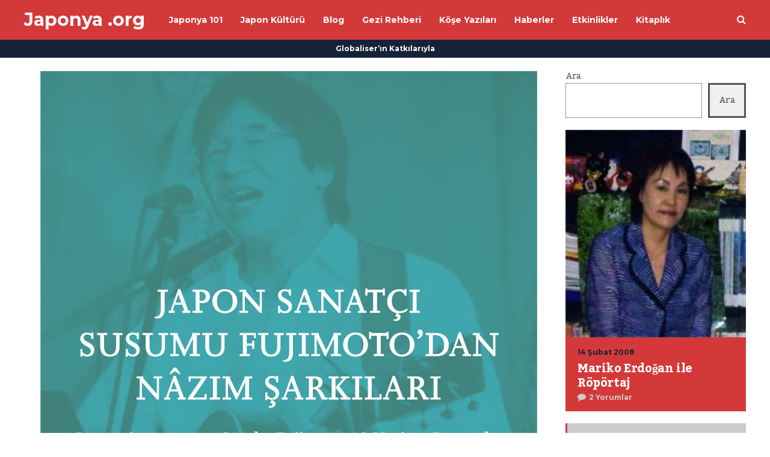

--- FILE ---
content_type: text/html; charset=utf-8
request_url: https://www.japonya.org/haberler/japon-sanatci-susumu-fujimotodan-nazim-sarkilari/
body_size: 13636
content:
<!DOCTYPE html>
<html lang="tr">
	<head>
    	<meta name="viewport" content="width=device-width, initial-scale=1, user-scalable=no">
        <meta charset="UTF-8">
                <link rel="pingback" href="https://www.japonya.org/xmlrpc.php" />
		<meta name='robots' content='index, follow, max-image-preview:large, max-snippet:-1, max-video-preview:-1' />
	<style>img:is([sizes="auto" i], [sizes^="auto," i]) { contain-intrinsic-size: 3000px 1500px }</style>
	
	<!-- This site is optimized with the Yoast SEO plugin v26.3 - https://yoast.com/wordpress/plugins/seo/ -->
	<title>Japon Sanatçı Susumu Fujimoto&#039;dan Nazım Şarkıları - Japonya .org</title>
	<link rel="canonical" href="https://www.japonya.org/haberler/japon-sanatci-susumu-fujimotodan-nazim-sarkilari/" />
	<meta property="og:locale" content="tr_TR" />
	<meta property="og:type" content="article" />
	<meta property="og:title" content="Japon Sanatçı Susumu Fujimoto&#039;dan Nazım Şarkıları - Japonya .org" />
	<meta property="og:description" content="Japon gitar sanat&ccedil;&#305;s&#305; Susuko Fujimoto, 12 Haziran Per&#351;embe g&uuml;n&uuml; Naz&#305;m Hikmet Vakf&#305;&#8217;nda bir dinleti sunacakt&#305;r. Sanat&ccedil;&#305;, Naz&#305;m Hikmet&#8217;ten besteledi&#287;i &#8220;K&#305;z &Ccedil;ocu&#287;u&#8221; ve &#8221; Karl&#305; Kay&#305;n Orman&#305;nda&#8221; &#351;iirlerinin yan&#305; s&#305;ra, &#304;stanbul, Mevlana konulu par&ccedil;alar&#305;yla &ouml;teki eserlerini seslendirecek. Dinleti s&#305;ras&#305;nda ayr&#305;ca, Geleneksel Japon Sanatlar&#305;, &Ccedil;ay Seramonisi (Sado) ve Kendini Koruma Sanat&#305; (Bujutsu) &ouml;rnekleri de sunulacak. Tarih ve&hellip;" />
	<meta property="og:url" content="https://www.japonya.org/haberler/japon-sanatci-susumu-fujimotodan-nazim-sarkilari/" />
	<meta property="og:site_name" content="Japonya .org" />
	<meta property="article:published_time" content="2008-06-12T14:14:29+00:00" />
	<meta property="article:modified_time" content="2024-06-22T15:47:18+00:00" />
	<meta property="og:image" content="https://www.japonya.org/wp-content/uploads/2008/06/nazim-hikmet.jpg" />
	<meta property="og:image:width" content="828" />
	<meta property="og:image:height" content="1171" />
	<meta property="og:image:type" content="image/jpeg" />
	<meta name="author" content="Leyla Mutlu" />
	<meta name="twitter:card" content="summary_large_image" />
	<meta name="twitter:label1" content="Yazan:" />
	<meta name="twitter:data1" content="Leyla Mutlu" />
	<meta name="twitter:label2" content="Tahmini okuma süresi" />
	<meta name="twitter:data2" content="1 dakika" />
	<script type="application/ld+json" class="yoast-schema-graph">{"@context":"https://schema.org","@graph":[{"@type":"WebPage","@id":"https://www.japonya.org/haberler/japon-sanatci-susumu-fujimotodan-nazim-sarkilari/","url":"https://www.japonya.org/haberler/japon-sanatci-susumu-fujimotodan-nazim-sarkilari/","name":"Japon Sanatçı Susumu Fujimoto'dan Nazım Şarkıları - Japonya .org","isPartOf":{"@id":"https://www.japonya.org/#website"},"primaryImageOfPage":{"@id":"https://www.japonya.org/haberler/japon-sanatci-susumu-fujimotodan-nazim-sarkilari/#primaryimage"},"image":{"@id":"https://www.japonya.org/haberler/japon-sanatci-susumu-fujimotodan-nazim-sarkilari/#primaryimage"},"thumbnailUrl":"https://www.japonya.org/wp-content/uploads/2008/06/nazim-hikmet.jpg","datePublished":"2008-06-12T14:14:29+00:00","dateModified":"2024-06-22T15:47:18+00:00","author":{"@id":"https://www.japonya.org/#/schema/person/5781b53461aa754be1334dae903bb939"},"breadcrumb":{"@id":"https://www.japonya.org/haberler/japon-sanatci-susumu-fujimotodan-nazim-sarkilari/#breadcrumb"},"inLanguage":"tr","potentialAction":[{"@type":"ReadAction","target":["https://www.japonya.org/haberler/japon-sanatci-susumu-fujimotodan-nazim-sarkilari/"]}]},{"@type":"ImageObject","inLanguage":"tr","@id":"https://www.japonya.org/haberler/japon-sanatci-susumu-fujimotodan-nazim-sarkilari/#primaryimage","url":"https://www.japonya.org/wp-content/uploads/2008/06/nazim-hikmet.jpg","contentUrl":"https://www.japonya.org/wp-content/uploads/2008/06/nazim-hikmet.jpg","width":828,"height":1171},{"@type":"BreadcrumbList","@id":"https://www.japonya.org/haberler/japon-sanatci-susumu-fujimotodan-nazim-sarkilari/#breadcrumb","itemListElement":[{"@type":"ListItem","position":1,"name":"Home","item":"https://www.japonya.org/"},{"@type":"ListItem","position":2,"name":"Japon Sanatçı Susumu Fujimoto&#8217;dan Nazım Şarkıları"}]},{"@type":"WebSite","@id":"https://www.japonya.org/#website","url":"https://www.japonya.org/","name":"Japonya .org","description":"","potentialAction":[{"@type":"SearchAction","target":{"@type":"EntryPoint","urlTemplate":"https://www.japonya.org/?s={search_term_string}"},"query-input":{"@type":"PropertyValueSpecification","valueRequired":true,"valueName":"search_term_string"}}],"inLanguage":"tr"},{"@type":"Person","@id":"https://www.japonya.org/#/schema/person/5781b53461aa754be1334dae903bb939","name":"Leyla Mutlu","image":{"@type":"ImageObject","inLanguage":"tr","@id":"https://www.japonya.org/#/schema/person/image/","url":"https://secure.gravatar.com/avatar/a3e2a11f0b537cd44900ed81d913df28ba4c12f57db562a136ba9dff82aa93be?s=96&d=mm&r=g","contentUrl":"https://secure.gravatar.com/avatar/a3e2a11f0b537cd44900ed81d913df28ba4c12f57db562a136ba9dff82aa93be?s=96&d=mm&r=g","caption":"Leyla Mutlu"},"url":"https://www.japonya.org/author/emre/"}]}</script>
	<!-- / Yoast SEO plugin. -->


<link rel='dns-prefetch' href='//fonts.googleapis.com' />
<link rel="alternate" type="application/rss+xml" title="Japonya .org &raquo; akışı" href="https://www.japonya.org/feed/" />
<link rel="alternate" type="application/rss+xml" title="Japonya .org &raquo; yorum akışı" href="https://www.japonya.org/comments/feed/" />
<link rel="alternate" type="application/rss+xml" title="Japonya .org &raquo; Japon Sanatçı Susumu Fujimoto&#8217;dan Nazım Şarkıları yorum akışı" href="https://www.japonya.org/haberler/japon-sanatci-susumu-fujimotodan-nazim-sarkilari/feed/" />
<script type="text/javascript">
/* <![CDATA[ */
window._wpemojiSettings = {"baseUrl":"https:\/\/s.w.org\/images\/core\/emoji\/16.0.1\/72x72\/","ext":".png","svgUrl":"https:\/\/s.w.org\/images\/core\/emoji\/16.0.1\/svg\/","svgExt":".svg","source":{"concatemoji":"https:\/\/www.japonya.org\/wp-includes\/js\/wp-emoji-release.min.js?ver=6.8.3"}};
/*! This file is auto-generated */
!function(s,n){var o,i,e;function c(e){try{var t={supportTests:e,timestamp:(new Date).valueOf()};sessionStorage.setItem(o,JSON.stringify(t))}catch(e){}}function p(e,t,n){e.clearRect(0,0,e.canvas.width,e.canvas.height),e.fillText(t,0,0);var t=new Uint32Array(e.getImageData(0,0,e.canvas.width,e.canvas.height).data),a=(e.clearRect(0,0,e.canvas.width,e.canvas.height),e.fillText(n,0,0),new Uint32Array(e.getImageData(0,0,e.canvas.width,e.canvas.height).data));return t.every(function(e,t){return e===a[t]})}function u(e,t){e.clearRect(0,0,e.canvas.width,e.canvas.height),e.fillText(t,0,0);for(var n=e.getImageData(16,16,1,1),a=0;a<n.data.length;a++)if(0!==n.data[a])return!1;return!0}function f(e,t,n,a){switch(t){case"flag":return n(e,"\ud83c\udff3\ufe0f\u200d\u26a7\ufe0f","\ud83c\udff3\ufe0f\u200b\u26a7\ufe0f")?!1:!n(e,"\ud83c\udde8\ud83c\uddf6","\ud83c\udde8\u200b\ud83c\uddf6")&&!n(e,"\ud83c\udff4\udb40\udc67\udb40\udc62\udb40\udc65\udb40\udc6e\udb40\udc67\udb40\udc7f","\ud83c\udff4\u200b\udb40\udc67\u200b\udb40\udc62\u200b\udb40\udc65\u200b\udb40\udc6e\u200b\udb40\udc67\u200b\udb40\udc7f");case"emoji":return!a(e,"\ud83e\udedf")}return!1}function g(e,t,n,a){var r="undefined"!=typeof WorkerGlobalScope&&self instanceof WorkerGlobalScope?new OffscreenCanvas(300,150):s.createElement("canvas"),o=r.getContext("2d",{willReadFrequently:!0}),i=(o.textBaseline="top",o.font="600 32px Arial",{});return e.forEach(function(e){i[e]=t(o,e,n,a)}),i}function t(e){var t=s.createElement("script");t.src=e,t.defer=!0,s.head.appendChild(t)}"undefined"!=typeof Promise&&(o="wpEmojiSettingsSupports",i=["flag","emoji"],n.supports={everything:!0,everythingExceptFlag:!0},e=new Promise(function(e){s.addEventListener("DOMContentLoaded",e,{once:!0})}),new Promise(function(t){var n=function(){try{var e=JSON.parse(sessionStorage.getItem(o));if("object"==typeof e&&"number"==typeof e.timestamp&&(new Date).valueOf()<e.timestamp+604800&&"object"==typeof e.supportTests)return e.supportTests}catch(e){}return null}();if(!n){if("undefined"!=typeof Worker&&"undefined"!=typeof OffscreenCanvas&&"undefined"!=typeof URL&&URL.createObjectURL&&"undefined"!=typeof Blob)try{var e="postMessage("+g.toString()+"("+[JSON.stringify(i),f.toString(),p.toString(),u.toString()].join(",")+"));",a=new Blob([e],{type:"text/javascript"}),r=new Worker(URL.createObjectURL(a),{name:"wpTestEmojiSupports"});return void(r.onmessage=function(e){c(n=e.data),r.terminate(),t(n)})}catch(e){}c(n=g(i,f,p,u))}t(n)}).then(function(e){for(var t in e)n.supports[t]=e[t],n.supports.everything=n.supports.everything&&n.supports[t],"flag"!==t&&(n.supports.everythingExceptFlag=n.supports.everythingExceptFlag&&n.supports[t]);n.supports.everythingExceptFlag=n.supports.everythingExceptFlag&&!n.supports.flag,n.DOMReady=!1,n.readyCallback=function(){n.DOMReady=!0}}).then(function(){return e}).then(function(){var e;n.supports.everything||(n.readyCallback(),(e=n.source||{}).concatemoji?t(e.concatemoji):e.wpemoji&&e.twemoji&&(t(e.twemoji),t(e.wpemoji)))}))}((window,document),window._wpemojiSettings);
/* ]]> */
</script>
<link rel='stylesheet' id='sbi_styles-css' href='https://www.japonya.org/wp-content/plugins/instagram-feed/css/sbi-styles.min.css?ver=6.9.1' type='text/css' media='all' />
<style id='wp-emoji-styles-inline-css' type='text/css'>

	img.wp-smiley, img.emoji {
		display: inline !important;
		border: none !important;
		box-shadow: none !important;
		height: 1em !important;
		width: 1em !important;
		margin: 0 0.07em !important;
		vertical-align: -0.1em !important;
		background: none !important;
		padding: 0 !important;
	}
</style>
<link rel='stylesheet' id='wp-block-library-css' href='https://www.japonya.org/wp-includes/css/dist/block-library/style.min.css?ver=6.8.3' type='text/css' media='all' />
<style id='classic-theme-styles-inline-css' type='text/css'>
/*! This file is auto-generated */
.wp-block-button__link{color:#fff;background-color:#32373c;border-radius:9999px;box-shadow:none;text-decoration:none;padding:calc(.667em + 2px) calc(1.333em + 2px);font-size:1.125em}.wp-block-file__button{background:#32373c;color:#fff;text-decoration:none}
</style>
<style id='global-styles-inline-css' type='text/css'>
:root{--wp--preset--aspect-ratio--square: 1;--wp--preset--aspect-ratio--4-3: 4/3;--wp--preset--aspect-ratio--3-4: 3/4;--wp--preset--aspect-ratio--3-2: 3/2;--wp--preset--aspect-ratio--2-3: 2/3;--wp--preset--aspect-ratio--16-9: 16/9;--wp--preset--aspect-ratio--9-16: 9/16;--wp--preset--color--black: #000000;--wp--preset--color--cyan-bluish-gray: #abb8c3;--wp--preset--color--white: #ffffff;--wp--preset--color--pale-pink: #f78da7;--wp--preset--color--vivid-red: #cf2e2e;--wp--preset--color--luminous-vivid-orange: #ff6900;--wp--preset--color--luminous-vivid-amber: #fcb900;--wp--preset--color--light-green-cyan: #7bdcb5;--wp--preset--color--vivid-green-cyan: #00d084;--wp--preset--color--pale-cyan-blue: #8ed1fc;--wp--preset--color--vivid-cyan-blue: #0693e3;--wp--preset--color--vivid-purple: #9b51e0;--wp--preset--gradient--vivid-cyan-blue-to-vivid-purple: linear-gradient(135deg,rgba(6,147,227,1) 0%,rgb(155,81,224) 100%);--wp--preset--gradient--light-green-cyan-to-vivid-green-cyan: linear-gradient(135deg,rgb(122,220,180) 0%,rgb(0,208,130) 100%);--wp--preset--gradient--luminous-vivid-amber-to-luminous-vivid-orange: linear-gradient(135deg,rgba(252,185,0,1) 0%,rgba(255,105,0,1) 100%);--wp--preset--gradient--luminous-vivid-orange-to-vivid-red: linear-gradient(135deg,rgba(255,105,0,1) 0%,rgb(207,46,46) 100%);--wp--preset--gradient--very-light-gray-to-cyan-bluish-gray: linear-gradient(135deg,rgb(238,238,238) 0%,rgb(169,184,195) 100%);--wp--preset--gradient--cool-to-warm-spectrum: linear-gradient(135deg,rgb(74,234,220) 0%,rgb(151,120,209) 20%,rgb(207,42,186) 40%,rgb(238,44,130) 60%,rgb(251,105,98) 80%,rgb(254,248,76) 100%);--wp--preset--gradient--blush-light-purple: linear-gradient(135deg,rgb(255,206,236) 0%,rgb(152,150,240) 100%);--wp--preset--gradient--blush-bordeaux: linear-gradient(135deg,rgb(254,205,165) 0%,rgb(254,45,45) 50%,rgb(107,0,62) 100%);--wp--preset--gradient--luminous-dusk: linear-gradient(135deg,rgb(255,203,112) 0%,rgb(199,81,192) 50%,rgb(65,88,208) 100%);--wp--preset--gradient--pale-ocean: linear-gradient(135deg,rgb(255,245,203) 0%,rgb(182,227,212) 50%,rgb(51,167,181) 100%);--wp--preset--gradient--electric-grass: linear-gradient(135deg,rgb(202,248,128) 0%,rgb(113,206,126) 100%);--wp--preset--gradient--midnight: linear-gradient(135deg,rgb(2,3,129) 0%,rgb(40,116,252) 100%);--wp--preset--font-size--small: 13px;--wp--preset--font-size--medium: 20px;--wp--preset--font-size--large: 36px;--wp--preset--font-size--x-large: 42px;--wp--preset--spacing--20: 0.44rem;--wp--preset--spacing--30: 0.67rem;--wp--preset--spacing--40: 1rem;--wp--preset--spacing--50: 1.5rem;--wp--preset--spacing--60: 2.25rem;--wp--preset--spacing--70: 3.38rem;--wp--preset--spacing--80: 5.06rem;--wp--preset--shadow--natural: 6px 6px 9px rgba(0, 0, 0, 0.2);--wp--preset--shadow--deep: 12px 12px 50px rgba(0, 0, 0, 0.4);--wp--preset--shadow--sharp: 6px 6px 0px rgba(0, 0, 0, 0.2);--wp--preset--shadow--outlined: 6px 6px 0px -3px rgba(255, 255, 255, 1), 6px 6px rgba(0, 0, 0, 1);--wp--preset--shadow--crisp: 6px 6px 0px rgba(0, 0, 0, 1);}:where(.is-layout-flex){gap: 0.5em;}:where(.is-layout-grid){gap: 0.5em;}body .is-layout-flex{display: flex;}.is-layout-flex{flex-wrap: wrap;align-items: center;}.is-layout-flex > :is(*, div){margin: 0;}body .is-layout-grid{display: grid;}.is-layout-grid > :is(*, div){margin: 0;}:where(.wp-block-columns.is-layout-flex){gap: 2em;}:where(.wp-block-columns.is-layout-grid){gap: 2em;}:where(.wp-block-post-template.is-layout-flex){gap: 1.25em;}:where(.wp-block-post-template.is-layout-grid){gap: 1.25em;}.has-black-color{color: var(--wp--preset--color--black) !important;}.has-cyan-bluish-gray-color{color: var(--wp--preset--color--cyan-bluish-gray) !important;}.has-white-color{color: var(--wp--preset--color--white) !important;}.has-pale-pink-color{color: var(--wp--preset--color--pale-pink) !important;}.has-vivid-red-color{color: var(--wp--preset--color--vivid-red) !important;}.has-luminous-vivid-orange-color{color: var(--wp--preset--color--luminous-vivid-orange) !important;}.has-luminous-vivid-amber-color{color: var(--wp--preset--color--luminous-vivid-amber) !important;}.has-light-green-cyan-color{color: var(--wp--preset--color--light-green-cyan) !important;}.has-vivid-green-cyan-color{color: var(--wp--preset--color--vivid-green-cyan) !important;}.has-pale-cyan-blue-color{color: var(--wp--preset--color--pale-cyan-blue) !important;}.has-vivid-cyan-blue-color{color: var(--wp--preset--color--vivid-cyan-blue) !important;}.has-vivid-purple-color{color: var(--wp--preset--color--vivid-purple) !important;}.has-black-background-color{background-color: var(--wp--preset--color--black) !important;}.has-cyan-bluish-gray-background-color{background-color: var(--wp--preset--color--cyan-bluish-gray) !important;}.has-white-background-color{background-color: var(--wp--preset--color--white) !important;}.has-pale-pink-background-color{background-color: var(--wp--preset--color--pale-pink) !important;}.has-vivid-red-background-color{background-color: var(--wp--preset--color--vivid-red) !important;}.has-luminous-vivid-orange-background-color{background-color: var(--wp--preset--color--luminous-vivid-orange) !important;}.has-luminous-vivid-amber-background-color{background-color: var(--wp--preset--color--luminous-vivid-amber) !important;}.has-light-green-cyan-background-color{background-color: var(--wp--preset--color--light-green-cyan) !important;}.has-vivid-green-cyan-background-color{background-color: var(--wp--preset--color--vivid-green-cyan) !important;}.has-pale-cyan-blue-background-color{background-color: var(--wp--preset--color--pale-cyan-blue) !important;}.has-vivid-cyan-blue-background-color{background-color: var(--wp--preset--color--vivid-cyan-blue) !important;}.has-vivid-purple-background-color{background-color: var(--wp--preset--color--vivid-purple) !important;}.has-black-border-color{border-color: var(--wp--preset--color--black) !important;}.has-cyan-bluish-gray-border-color{border-color: var(--wp--preset--color--cyan-bluish-gray) !important;}.has-white-border-color{border-color: var(--wp--preset--color--white) !important;}.has-pale-pink-border-color{border-color: var(--wp--preset--color--pale-pink) !important;}.has-vivid-red-border-color{border-color: var(--wp--preset--color--vivid-red) !important;}.has-luminous-vivid-orange-border-color{border-color: var(--wp--preset--color--luminous-vivid-orange) !important;}.has-luminous-vivid-amber-border-color{border-color: var(--wp--preset--color--luminous-vivid-amber) !important;}.has-light-green-cyan-border-color{border-color: var(--wp--preset--color--light-green-cyan) !important;}.has-vivid-green-cyan-border-color{border-color: var(--wp--preset--color--vivid-green-cyan) !important;}.has-pale-cyan-blue-border-color{border-color: var(--wp--preset--color--pale-cyan-blue) !important;}.has-vivid-cyan-blue-border-color{border-color: var(--wp--preset--color--vivid-cyan-blue) !important;}.has-vivid-purple-border-color{border-color: var(--wp--preset--color--vivid-purple) !important;}.has-vivid-cyan-blue-to-vivid-purple-gradient-background{background: var(--wp--preset--gradient--vivid-cyan-blue-to-vivid-purple) !important;}.has-light-green-cyan-to-vivid-green-cyan-gradient-background{background: var(--wp--preset--gradient--light-green-cyan-to-vivid-green-cyan) !important;}.has-luminous-vivid-amber-to-luminous-vivid-orange-gradient-background{background: var(--wp--preset--gradient--luminous-vivid-amber-to-luminous-vivid-orange) !important;}.has-luminous-vivid-orange-to-vivid-red-gradient-background{background: var(--wp--preset--gradient--luminous-vivid-orange-to-vivid-red) !important;}.has-very-light-gray-to-cyan-bluish-gray-gradient-background{background: var(--wp--preset--gradient--very-light-gray-to-cyan-bluish-gray) !important;}.has-cool-to-warm-spectrum-gradient-background{background: var(--wp--preset--gradient--cool-to-warm-spectrum) !important;}.has-blush-light-purple-gradient-background{background: var(--wp--preset--gradient--blush-light-purple) !important;}.has-blush-bordeaux-gradient-background{background: var(--wp--preset--gradient--blush-bordeaux) !important;}.has-luminous-dusk-gradient-background{background: var(--wp--preset--gradient--luminous-dusk) !important;}.has-pale-ocean-gradient-background{background: var(--wp--preset--gradient--pale-ocean) !important;}.has-electric-grass-gradient-background{background: var(--wp--preset--gradient--electric-grass) !important;}.has-midnight-gradient-background{background: var(--wp--preset--gradient--midnight) !important;}.has-small-font-size{font-size: var(--wp--preset--font-size--small) !important;}.has-medium-font-size{font-size: var(--wp--preset--font-size--medium) !important;}.has-large-font-size{font-size: var(--wp--preset--font-size--large) !important;}.has-x-large-font-size{font-size: var(--wp--preset--font-size--x-large) !important;}
:where(.wp-block-post-template.is-layout-flex){gap: 1.25em;}:where(.wp-block-post-template.is-layout-grid){gap: 1.25em;}
:where(.wp-block-columns.is-layout-flex){gap: 2em;}:where(.wp-block-columns.is-layout-grid){gap: 2em;}
:root :where(.wp-block-pullquote){font-size: 1.5em;line-height: 1.6;}
</style>
<link rel='stylesheet' id='hunted-parent-css' href='https://www.japonya.org/wp-content/themes/hunted/style.css?ver=6.8.3' type='text/css' media='all' />
<link rel='stylesheet' id='hunted-fonts-css' href='//fonts.googleapis.com/css?family=Kadwa%3A300%2C300i%2C400%2C400i%2C700%2C700i%7CMontserrat%3A300%2C300i%2C400%2C400i%2C700%2C700i%7CRoboto%3A300%2C300i%2C400%2C400i%2C700%2C700i' type='text/css' media='all' />
<link rel='stylesheet' id='normalize-css' href='https://www.japonya.org/wp-content/themes/hunted/css/normalize.css?ver=6.8.3' type='text/css' media='all' />
<link rel='stylesheet' id='hunted-style-css' href='https://www.japonya.org/wp-content/themes/hunted-child/style.css?ver=6.8.3' type='text/css' media='all' />
<link rel='stylesheet' id='font-awesome-css' href='https://www.japonya.org/wp-content/themes/hunted/css/font-awesome.min.css?ver=4.6.3' type='text/css' media='all' />
<link rel='stylesheet' id='bxslider-css' href='https://www.japonya.org/wp-content/themes/hunted/css/jquery.bxslider.css?ver=6.8.3' type='text/css' media='all' />
<link rel='stylesheet' id='hunted-responsive-css' href='https://www.japonya.org/wp-content/themes/hunted/css/responsive.css?ver=6.8.3' type='text/css' media='all' />
<link rel='stylesheet' id='slicknav-css' href='https://www.japonya.org/wp-content/themes/hunted/css/slicknav.css?ver=6.8.3' type='text/css' media='all' />
<style id='slicknav-inline-css' type='text/css'>


			body { background-color: #FFF; }

			

			.site-mid,
			.header-widgets-container { background-color: #FFF; }

			

			input, textarea { border-color: #CCC; background-color: #FFF; color: #555; }
			select { background-color: #CCC; color: #555; }
			table, th, td { border-color: #CCC; }
			blockquote, pre { background-color: #162238; color: #FFF; }

			

			span.page-numbers.dots,
			span.page-numbers.current,
			.pagenavi a.page-numbers,
			.pagenavi a.page-numbers:visited,
			.page-navi-prev-badge,
			.page-navi-next-badge { color: #999; }
			.pagenavi a.page-numbers:hover { color: #d43939; }
			span.page-numbers.current { color: #CCC; }

			.pagenavi a.next.page-numbers,
			.pagenavi a.prev.page-numbers,
			.nothing-found,
			.page-404 { background-color: #FFF; color: #999; border-color: #CCC; }
			.filter-bar { background-color: #d43939; color: #FFF; border-color: #162238; }
			.pagenavi a.next.page-numbers:hover,
			.pagenavi a.prev.page-numbers:hover { background-color: #162238; color: #FFF; border-color: #d43939; }
			#googleMap { height: 500px; }

			

				.site-mid,
				.header-widgets-container { max-width: 1240px; }

				

			article.post,
			.author-desc { background-color: #FFF; color: #555; }

			article a,
			article a:visited,
			.author-box-outer a,
			.author-box-outer a:visited,
			.page-navi a,
			.page-navi a:visited { color: #000; }
			article a:hover,
			.author-box-outer a:hover,
			.page-navi a:hover { color: #d43939; }

			article .listing-comment a,
			article .listing-comment a:visited,
			article .listing-comment-w-o-date a,
			article .listing-comment-w-o-date a:visited,
			article .home-cat-tag-page a,
			article .home-cat-tag-page a:visited,
			.author-links a,
			.author-links a:visited { color: #999; }
			article .listing-date a,
			article .listing-date a:visited { color: #162238; }
			article .listing-date a:hover,
			article .listing-comment a:hover,
			article .listing-comment-w-o-date a:hover,
			article .home-cat-tag-page a:hover,
			a.btnReadMore,
			a.btnReadMore:visited,
			.author-links a:hover { color: #d43939; }
			a.btnReadMore:hover { color: #162238; }
			article .post-styleZ-info .table-cell-middle,
			.author-box-outer { border-color: #CCC; }
			article .home-cat-tag-page,
			.author-bar-avatar,
			.author-bar-date-views,
			.share-bar span { color: #999; }
			.header-area-date { color: #162238; }
			.author-bar-avatar,
			.hunted-sep { border-color: #d43939; }

			article.post h1, article.post h2, article.post h3, article.post h4, article.post h5, article.post h6 { color: #000; }
			.sticky-icon { background-color: #d43939; color: #FFF; }
			article .wp-caption p.wp-caption-text { background: rgba(0,0,0, 0.7); color: #FFF; }
			article .wp-caption a,
			article .wp-caption a:visited,
			blockquote a,
			blockquote a:visited { color: #d43939; }
			article .wp-caption a:hover,
			blockquote a:hover { color: #CCC; }
			.wpcf7-form p { color: #999; }

			

			.related-posts a .listing-box,
			.related-posts a:visited .listing-box { color: #000; }
			.related-posts a .listing-box .listing-date,
			.related-posts a:visited .listing-box .listing-date { color: #000; }
			.related-posts a:hover .listing-box { color: #d43939; }

			

			.comments-container { background-color: #FFF; color: #555; }
			.comment-reply-title,
			.comments .comments-hdr { color: #000; }
			.comments a,
			.comments a:visited,
			.comment-author-name { color: #162238; }
			.comments a:hover { color: #d43939; }
			.comments-paging .page-numbers.current,
			.comment-date,
			.must-log-in,
			.logged-in-as,
			.comment-input-hdr { color: #999; }
			.comments span.page-numbers.current { color: #CCC; }
			input[type="submit"] { background-color: #FFF; color: #999; border-color: #CCC; }
			input[type="submit"]:hover { background-color: #162238; color: #FFF; border-color: #d43939; }

			.btnEdit,
			.btnReply { background-color: #FFF; border-color: #CCC; }
			a.comment-edit-link,
			a.comment-edit-link:visited,
			a.comment-reply-link,
			a.comment-reply-link:visited,
			a.comment-reply-login,
			a.comment-reply-login:visited { color: #999; }
			.btnEdit:hover,
			.btnReply:hover { background-color: #162238; border-color: #d43939; }
			a.comment-edit-link:hover,
			a.comment-reply-link:hover,
			a.comment-reply-login:hover { color: #FFF; }

			.comment-awaiting { color: #d43939; }
			.comment-text h1, .comment-text h2, .comment-text h3, .comment-text h4, .comment-text h5, .comment-text h6 { color: #000; }

			

				.top-line-outer,
				.top-line-inner { background-color: #162238; padding: 0px; }

				.top-line-container { max-width: 100%; }

			.spot-messages,
			.spot-messages a,
			.spot-messages a:visited,
			.assign-menu { color: #FFF; }

			.mobile-header,
			#sticky-menu-container { background-color: #d43939; }
			.hunted-menu-button,
			.slicknav_menu a,
			.slicknav_menu a:visited { color: #FFF; }
			.slicknav_menu a:hover { color: #162238; }
			.header-menu-touch { border-color: #FFF; }

			.logo-text a,
			.logo-text a:visited { color: #FFF; }
			h1.logo-text { font-size: 30px; }
			.mobile-header h1.logo-text,
			#sticky-menu h1.logo-text { font-size: 25px; }

			

			.header-menu-outer a,
			.header-menu-outer a:visited,
			.header-menu-outer li.nav-sep { color: #FFF; }
			.header-menu-outer a:hover { color: #d43939; }

			.site-nav2 a,
			.site-nav2 a:visited,
			.btn-to-top,
			.header-social .social-menu-item,
			.hunted-top-search-button,
			.top-search input,
			.top-search-touch input,
			.top-search-touch i { color: #FFF; }
			.site-nav2 a:hover,
			.btn-to-top:hover,
			.header-social .social-menu-item:hover,
			.hunted-top-search-button:hover { color: #162238; }
			.site-nav2 li ul { background-color: #d43939; }
			.site-nav2 li ul a,
			.site-nav2 li ul a:visited { color: #FFF; }
			.site-nav2 li ul a:hover { color: #162238; }

			.site-top-container,
			.menu-sticky,
			.top-search input,
			.top-search-touch input { background-color: #d43939; }

			

				.site-logo-outer,
				.site-logo-outer-handler { display: inline-table; vertical-align: middle; margin: 0px 40px 0px 0px; text-align: left; }
				.site-logo-container { display: table-cell; vertical-align: middle; }
				.site-logo-container img { height: auto; }

				.site-logo-outer,
				.site-logo-outer-handler,
				.top-extra { height: 66px; }
				.site-logo-container img { max-height: 40px; }

				

			.sticky-logo-outer,
			#sticky-menu .top-extra { height: 50px; }

			.site-top-container { padding-left: 0px; padding-right: 0px; }

			.top-line-outer { margin-bottom: 20px; }

				.site-top { max-width: 100%; padding: 0px; }

				.site-top-container { max-width: 1240px; margin: auto; padding-left: 20px; padding-right: 20px; }
				.site-top-container-outer { background-color: #d43939; }

				@media all and (min-width: 960px) {

				#site-menu,
				#site-menu-sticky,
				#sticky-menu { display: block; }
				.mobile-header { display: none; }
				.site-top { margin-top: 0px; display: block; }
				body { margin-top: 0px; }

				.spot-messages {
					float: left;
					width: 50%;
				}

				.header-menu-outer {
					display: inline-block;
					text-align: center;
					font-size: 0;
				}

			}

			

			.slider-caption,
			.slide-info-inner { color: #FFF; }
			.slider-date,
			.slider-author,
			.slider-comment-icon,
			.slider-categories { color: #CCC; }
			.slider-author-avatar { border-color: #d43939; }

			

				.slide-text { background: rgba(22,34,56,0.9); -webkit-transition: all 0.3s ease-out; transition: all 0.3s ease-out; }
				.slide-a:hover .slide-text { background: rgba(22,34,56, 1); }

				

				.hunted-slider-container .bx-wrapper .bx-pager.bx-default-pager a { background-color: #d43939; }
				.hunted-slider-container .bx-wrapper .bx-controls-direction a,
				.hunted-slider-container .bx-wrapper .bx-controls-direction a:visited { color: #d43939; }
				.hunted-slider-container .bx-wrapper .bx-controls-direction a:hover { color: #FFF; }

				

				.bx-wrapper .bx-pager.bx-default-pager a { width: 10px; height: 10px; -moz-border-radius: 5px; -webkit-border-radius: 5px; border-radius: 5px; }

				

				.bx-wrapper .bx-pager { text-align: left; padding-left: 20px; }
				.bx-wrapper .bx-pager.bx-default-pager a { text-indent: -9999px; }

				@media all and (min-width: 640px) {

						.bx-pager-outer { max-width: 1240px; }
						.bx-wrapper .bx-pager { padding-left: 35px; }

						}

				.hunted-slider-container { display: block; }

				

			.widget-item h2,
			.widget-view-all { color: #162238; background-color: #CCC; border-color: #d43939; }
			.widget-view-all:hover { color: #FFF; background-color: #000; }

			.widget-item { background-color: #FFF; color: #555; border-bottom-color: #CCC; }
			.widget-item a,
			.hunted-post-widget .post-styleZ { color: #000; }
			.widget-item .table-cell-middle,
			.hunted-post-widget .post-styleZ .table-cell-middle { border-bottom-color: #CCC; }
			.widget-item a:hover,
			.hunted-post-widget .post-styleZ:hover { color: #d43939; }

			.widget-item .wp-tag-cloud li { background-color: #FFF; border-color: #CCC; }
			.widget-item .wp-tag-cloud li a { color: #999; }
			.widget-item .wp-tag-cloud li:hover { background-color: #162238; border-color: #d43939; }
			.widget-item .wp-tag-cloud li:hover a { color: #FFF; }

			.social-widget-outer { background-color: #d43939; }
			.social-widget li a,
			.social-widget li a:hover { color: #FFF; }

			.search-widget-inner { border-bottom-color: #CCC; }
			.search-widget-s-icon,
			.search-widget-s-pro-icon { color: #d43939; }
			.search-widget-s-icon:hover,
			.search-widget-s-pro-icon:hover { color: #162238; }
			.search-widget-input { background-color: #FFF !important; color: #000 !important; }

			.hunted-posts-widget .listing-date { color: #162238; }
			.hunted-posts-widget .listing-comment,
			.hunted-posts-widget .listing-comment-w-o-date,
			.post-styleZ-info .sponsored-post { color: #999; }
			.recent-comment-author { color: #999; }

			.footer-box-inner { max-width: 1240px; }.footer-bottom { max-width: 1240px; }

			.footer-box-outer { background-color: #162238; }

			.footer-bottom-outer { background-color: #CCC; }
			.footer-bottom-outer a,
			.footer-menu-outer li.nav-sep,
			.footer-text,
			.footer-menu-outer .assign-menu { color: #999; }
			.footer-bottom-outer a:hover { color: #d43939; }

			.widget-item-footer h2 { color: #FFF  border-color: #d43939; }

			.widget-item-footer { color: #CCC; }
			.widget-item-footer a,
			.footer-widget-area .hunted-post-widget .post-styleZ { color: #FFF; }
			.widget-item-footer a:hover,
			.footer-widget-area .hunted-post-widget .post-styleZ:hover { color: #d43939; }

			.widget-item-footer .wp-tag-cloud li { background-color: #162238; border-color: #FFF; }
			.widget-item-footer .wp-tag-cloud li a { color: #FFF; }
			.widget-item-footer .wp-tag-cloud li:hover { background-color: #FFF; border-color: #d43939; }
			.widget-item-footer .wp-tag-cloud li:hover a { color: #d43939; }

			.widget-item-footer input, .widget-item-footer textarea { border-color: #FFF; background-color: #162238; color: #555; }
			.widget-item-footer select { background-color: #FFF; color: #555; }

			.footer-widget-area .search-widget-s-icon:hover,
			.footer-widget-area .search-widget-s-pro-icon:hover { color: #FFF; }
			.footer-widget-area .search-widget-input { background-color: #162238 !important; color: #FFF !important; }

			.footer-widget-area .hunted-posts-widget .listing-date { color: #CCC; }

			

				@media all and (min-width: 640px) { .leaderboard-responsive.leaderboard-full { display: block; } }
				@media all and (min-width: 960px) { .leaderboard-responsive.leaderboard-among { display: block; } }

				

			.mc4wp-form input[type="submit"] { background-color: #FFF; color: #999; border-color: #CCC; }
			.mc4wp-form input[type="submit"]:hover { background-color: #162238; color: #FFF; border-color: #d43939; }

			.widget-item-footer .mc4wp-form input[type="submit"] { background-color: #162238; color: #FFF; border-color: #FFF; }
			.widget-item-footer .mc4wp-form input[type="submit"]:hover { background-color: #FFF; color: #d43939; border-color: #d43939; }

			.newsletter-bar { background-color: #d43939; color: #FFF; }
			.newsletter-bar .mc4wp-form input[type="text"],
			.newsletter-bar .mc4wp-form input[type="email"] { border-color: #FFF; color: #FFF; }
			.newsletter-bar .mc4wp-form input[type="submit"] { background-color: #162238; border-color: #FFF; color: #FFF; }
			.newsletter-bar .mc4wp-form input[type="submit"]:hover { background-color: #d43939; }
			.newsletter-bar ::-webkit-input-placeholder {
				color: #FFF
			}
			.newsletter-bar :-moz-placeholder {
			   color: #FFF
			   opacity: 1;
			}
			.newsletter-bar ::-moz-placeholder {
			   color: #FFF
			   opacity: 1;
			}
			.newsletter-bar :-ms-input-placeholder {
			   color: #FFF
			}

			

			.hunted-font-1, .comment-reply-title, .widget_search .widget-item-inner, .widget_rss .widget-item-inner ul li a.rsswidget, .widget_recent_entries .widget-item-inner {
				font-family: "Kadwa", serif;
				letter-spacing: -0.02em;
			}

			.hunted-font-2, .comment-form input, .comment-form textarea, .comment-form p.comment-subscription-form, blockquote, .widget_rss cite, .widget_text .widget-item-inner, .widget_rss .widget-item-inner, .widget_tag_cloud .widget-item-inner, .newsletter-bar .mc4wp-form, .wpcf7-form input, .wpcf7-form textarea, .widget_mc4wp_form_widget, .mc4wp-form, p.comment-form-cookies-consent label[for="wp-comment-cookies-consent"] {
				font-family: "Roboto", sans-serif;
			}

			.hunted-font-3, .footer-nav, .rss-date, input[type="submit"], .wpcf7-form p, .widget_categories .widget-item-inner, .widget_archive .widget-item-inner, .widget_pages .widget-item-inner, .widget_meta .widget-item-inner, .widget_nav_menu .widget-item-inner, .widget_recent_comments .widget-item-inner, .widget_calendar .widget-item-inner {
				font-family: "Montserrat", sans-serif;
			}

			

				.logo-text,
				.woocommerce .logo-text {
					font-family: "Montserrat", sans-serif;
				}

				

			.wp-block-pullquote { border-color: #d43939; }
			.wp-block-pullquote.is-style-default { background-color: #162238; color: #FFF; }

			.wp-block-verse,
			.wp-block-pullquote blockquote,
			.wp-block-pullquote cite { font-family: "Kadwa", serif;; }

			.wp-block-image figcaption,
			.wp-block-embed figcaption,
			.wp-block-audio figcaption,
			.wp-block-video figcaption,
			.wp-block-latest-posts time { color: #999; }

			.wp-block-table td,
			.wp-block-separator { border-color: #999; }

			.wp-block-media-text { color: #000; }

			.wp-block-verse,
			.wp-block-code,
			.wp-block-preformatted { background-color: #FFF; color: #555; }

			li.globaliser a{color: #666; font-weight:bold }

@media (max-width: 600px) {
.top-line-outer {
    margin-bottom: 70px;
}}
</style>
<script type="text/javascript" src="https://www.japonya.org/wp-includes/js/jquery/jquery.min.js?ver=3.7.1" id="jquery-core-js"></script>
<script type="text/javascript" src="https://www.japonya.org/wp-includes/js/jquery/jquery-migrate.min.js?ver=3.4.1" id="jquery-migrate-js"></script>
<link rel="https://api.w.org/" href="https://www.japonya.org/wp-json/" /><link rel="alternate" title="JSON" type="application/json" href="https://www.japonya.org/wp-json/wp/v2/posts/542" /><link rel="EditURI" type="application/rsd+xml" title="RSD" href="https://www.japonya.org/xmlrpc.php?rsd" />
<meta name="generator" content="WordPress 6.8.3" />
<link rel='shortlink' href='https://www.japonya.org/?p=542' />
<link rel="alternate" title="oEmbed (JSON)" type="application/json+oembed" href="https://www.japonya.org/wp-json/oembed/1.0/embed?url=https%3A%2F%2Fwww.japonya.org%2Fhaberler%2Fjapon-sanatci-susumu-fujimotodan-nazim-sarkilari%2F" />
<link rel="alternate" title="oEmbed (XML)" type="text/xml+oembed" href="https://www.japonya.org/wp-json/oembed/1.0/embed?url=https%3A%2F%2Fwww.japonya.org%2Fhaberler%2Fjapon-sanatci-susumu-fujimotodan-nazim-sarkilari%2F&#038;format=xml" />
	</head>

<body class="wp-singular post-template-default single single-post postid-542 single-format-standard wp-theme-hunted wp-child-theme-hunted-child">

    <div class="body-outer">

    	<!-- Sticky Header -->
	            <!-- /Sticky Header -->

        <!-- Mobile Header -->
				<div class="mobile-header clearfix">
					<div class="mobile-logo-outer">
						<div class="mobile-logo-container">
															<h1 class="logo-text"><a href="https://www.japonya.org/">Japonya .org</a></h1>
													</div>
					</div>
					<div class="hunted-menu-button"><i class="fa fa-navicon"></i></div>
					<div id="touch-menu" class="hunted-font-3 fw700"></div>
				</div>
        <!-- /Mobile Header -->

        <div class="site-top clearfix">
            <div class="site-top-container-outer clearfix">
            	                <div class="site-top-container clearfix">
                    <div class="site-logo-outer">
    <header class="site-logo-container">
		                            <h1 class="logo-text"><a href="https://www.japonya.org/">Japonya .org</a></h1>
                    	</header>
    </div>
<div class="site-menu-outer">
    <div class="site-menu-container hunted-font-3 fw700 clearfix">
	<div class="site-nav2"><ul id="site-menu" class="menu"><li id="menu-item-6064" class="menu-item menu-item-type-taxonomy menu-item-object-category menu-item-6064"><a href="https://www.japonya.org/101/">Japonya 101</a></li>
<li id="menu-item-6065" class="menu-item menu-item-type-taxonomy menu-item-object-category menu-item-6065"><a href="https://www.japonya.org/kultur/">Japon Kültürü</a></li>
<li id="menu-item-6066" class="menu-item menu-item-type-taxonomy menu-item-object-category menu-item-6066"><a href="https://www.japonya.org/blog/">Blog</a></li>
<li id="menu-item-6067" class="menu-item menu-item-type-taxonomy menu-item-object-category menu-item-6067"><a href="https://www.japonya.org/gezi/">Gezi Rehberi</a></li>
<li id="menu-item-6068" class="menu-item menu-item-type-taxonomy menu-item-object-category menu-item-6068"><a href="https://www.japonya.org/koseyazilari/">Köşe Yazıları</a></li>
<li id="menu-item-6071" class="menu-item menu-item-type-taxonomy menu-item-object-category current-post-ancestor current-menu-parent current-post-parent menu-item-6071"><a href="https://www.japonya.org/haberler/">Haberler</a></li>
<li id="menu-item-6069" class="menu-item menu-item-type-taxonomy menu-item-object-category menu-item-6069"><a href="https://www.japonya.org/etkinlikler/">Etkinlikler</a></li>
<li id="menu-item-6070" class="menu-item menu-item-type-taxonomy menu-item-object-category menu-item-6070"><a href="https://www.japonya.org/kitaplar/">Kitaplık</a></li>
</ul></div>	</div>
</div><div class="top-extra-outer"><div class="top-extra"><div class="top-extra-inner clearfix"><div class="header-social"></div><div class="hunted-top-search-button"><i class="fa fa-search"></i></div><div class="top-search"><input class="top-search-input hunted-font-3 fw700" type="text" value="Arama yapmak için kelime girin" name="s" id="s_top" /></div></div></div></div>				</div>
                            </div>
        </div>

                <div class="top-line-outer">
            <div class="top-line-container">
                <div class="top-line-inner clearfix">
                    <div class="header-menu-outer fw700 clearfix">
                           <div class="footer-nav"><ul id="header-menu" class="menu"><li id="menu-item-10135" class="menu-item menu-item-type-custom menu-item-object-custom menu-item-10135"><a href="https://www.globaliser.com">Globaliser&#8217;ın Katkılarıyla</a></li><li class="nav-sep"></li>
</ul></div>                    </div>
                </div>
            </div>
        </div>
        
        
        
        
        <div class="site-mid clearfix">

        	
            <div class="article-wrapper-outer">

    	<div class="clearfix main-container-sidebar">
        	<div class="clearfix site-content-sidebar">

				
<div>

    <div class="post-542 post type-post status-publish format-standard has-post-thumbnail hentry category-haberler tag-bujutsu tag-dinleti tag-etkinlik tag-gitar tag-mevlana tag-nazim-hikmet tag-sado tag-sanatci tag-susumu-fujimoto tag-taksim">

        <article class="post clearfix">

            <div class="article-outer-sidebar">
				<div class="article-inner" >
                    <div class="article-container clearfix">

                    	
							<div class="fea-img-container"><img width="828" height="1171" src="https://www.japonya.org/wp-content/uploads/2008/06/nazim-hikmet.jpg" class="attachment-post-thumbnail size-post-thumbnail wp-post-image" alt="" decoding="async" fetchpriority="high" srcset="https://www.japonya.org/wp-content/uploads/2008/06/nazim-hikmet.jpg 828w, https://www.japonya.org/wp-content/uploads/2008/06/nazim-hikmet-212x300.jpg 212w, https://www.japonya.org/wp-content/uploads/2008/06/nazim-hikmet-768x1086.jpg 768w, https://www.japonya.org/wp-content/uploads/2008/06/nazim-hikmet-724x1024.jpg 724w" sizes="(max-width: 828px) 100vw, 828px" /></div>
                            
                            	
    <div class="header-area-sidebar">
                    <div class="author-bar hunted-font-3 fs12 fw700">
                <div class="author-bar-date-views header-area-date">12 Haziran 2008</div>                <div class="hunted-font-3 fw700 listing-comment clearfix"><a href="https://www.japonya.org/haberler/japon-sanatci-susumu-fujimotodan-nazim-sarkilari/#comments"><div class="listing-comment-icon"><i class="fa fa-comment"></i></div><div class="listing-comment-number">0 Yorum</div></a></div>                <div class="author-bar-date-views"><i class="fa fa-bolt"></i>51 Views</div>            </div>
        
        <h1 class="header-area-title hunted-font-1 fw700">Japon Sanatçı Susumu Fujimoto&#8217;dan Nazım Şarkıları</h1>
                    <div class="author-bar-avatar hunted-font-3 fs12 fw700">Yazan <a href="https://www.japonya.org/author/emre/">Leyla Mutlu</a></div>
        
        <div class="header-area-excerpt hunted-font-2">Japon gitar sanat&ccedil;&#305;s&#305; Susuko Fujimoto, 12 Haziran Per&#351;embe g&uuml;n&uuml; Naz&#305;m Hikmet Vakf&#305;&#8217;nda bir dinleti sunacakt&#305;r. Sanat&ccedil;&#305;, Naz&#305;m Hikmet&#8217;ten besteledi&#287;i &#8220;K&#305;z &Ccedil;ocu&#287;u&#8221; ve &#8221; Karl&#305; Kay&#305;n Orman&#305;nda&#8221; &#351;iirlerinin yan&#305; s&#305;ra, &#304;stanbul, Mevlana konulu par&ccedil;alar&#305;yla &ouml;teki eserlerini seslendirecek. Dinleti s&#305;ras&#305;nda ayr&#305;ca, Geleneksel Japon Sanatlar&#305;, &Ccedil;ay Seramonisi (Sado) ve Kendini Koruma Sanat&#305; (Bujutsu) &ouml;rnekleri de sunulacak. Tarih ve&hellip;</div>    </div>

<div class="article-content-outer-sidebar">


    		<!-- authorized-posts-container -->
    		<div class="authorized-posts-container clearfix">
    			<!-- authorized-posts-outer -->
    			<div class="clearfix authorized-posts-outer-sidebar">
    				<!-- authorized-posts -->
    				<div class="authorized-posts clearfix">

    					<!-- authorized-posts-row -->
    					<div class="authorized-posts-row-sidebar">
    						
    						<div class="clearfix authorized-post-item-sidebar">
    							<div class="post-styleZ">
    								<a href="https://www.japonya.org/haberler/tokyo-2dunya-savasindan-kalma-bomba-16000-kisiyi-tahliye-ettirdi/">
    									<div class="post-styleZ-inner clearfix">
    										<div class="post-styleZ-img"><img width="160" height="100" src="https://www.japonya.org/wp-content/uploads/2008/05/bomba-160x100.jpg" class="attachment-hunted-small-thumbnail-image size-hunted-small-thumbnail-image wp-post-image" alt="" decoding="async" /></div>    										<div class="post-styleZ-info post-styleZ-info-with-t">
    											<div class="table-cell-middle"><div class="listing-title hunted-font-1 fw700"><div class="home-listing-title-z-inner">Tokyo 2.Dünya Savaşından Kalma Bomba 16.000 Kişiyi Tahliye Ettirdi</div></div></div>
    										</div>
    									</div>
    								</a>
    							</div>
    						</div>

    						
    						<div class="clearfix authorized-post-item-sidebar">
    							<div class="post-styleZ">
    								<a href="https://www.japonya.org/haberler/su-cilgin-turkler-japonyada/">
    									<div class="post-styleZ-inner clearfix">
    										<div class="post-styleZ-img"><img width="120" height="100" src="https://www.japonya.org/wp-content/uploads/2008/07/su-cilgin-turkler-120x100.jpg" class="attachment-hunted-small-thumbnail-image size-hunted-small-thumbnail-image wp-post-image" alt="" decoding="async" /></div>    										<div class="post-styleZ-info post-styleZ-info-with-t">
    											<div class="table-cell-middle"><div class="listing-title hunted-font-1 fw700"><div class="home-listing-title-z-inner">&#8220;Şu Çılgın Türkler&#8221; Japonya&#8217;da</div></div></div>
    										</div>
    									</div>
    								</a>
    							</div>
    						</div>

    						    					</div><!-- /authorized-posts-row -->

    				</div><!-- /authorized-posts -->
    			</div><!-- /authorized-posts-outer -->
    		</div><!-- /authorized-posts-container -->

    									<div class="hunted-font-2 fs16"><p><!DOCTYPE html PUBLIC "-//W3C//DTD HTML 4.0 Transitional//EN" "http://www.w3.org/TR/REC-html40/loose.dtd"><br />
<html><body> Japon gitar sanat&ccedil;&#305;s&#305; Susuko Fujimoto, 12 Haziran Per&#351;embe g&uuml;n&uuml; Naz&#305;m Hikmet Vakf&#305;&#8217;nda bir dinleti sunacakt&#305;r.<span id="more-542"></span></p>
<p>Sanat&ccedil;&#305;, Naz&#305;m Hikmet&#8217;ten besteledi&#287;i &#8220;K&#305;z &Ccedil;ocu&#287;u&#8221; ve &#8221; Karl&#305; Kay&#305;n Orman&#305;nda&#8221; &#351;iirlerinin yan&#305; s&#305;ra, &#304;stanbul, Mevlana konulu par&ccedil;alar&#305;yla &ouml;teki eserlerini seslendirecek.</p>
<p>Dinleti s&#305;ras&#305;nda ayr&#305;ca, Geleneksel Japon Sanatlar&#305;, &Ccedil;ay Seramonisi (Sado) ve Kendini Koruma Sanat&#305; (Bujutsu) &ouml;rnekleri de sunulacak.</p>
<p>Tarih ve Saat: 12 Haziran 2008 Per&#351;embe, 19:00</p>
<p>Yer: Naz&#305;m Hikmet Vakf&#305; (K&uuml;lt&uuml;r Merkezi) S&#305;raselviler Cad. No:10 Kat:1 Taksim / &#304;stanbul</p>
<p>Tel: 0212 252 63 14 -15</p>
<p></body></html></p>
</div>
                                
<div class="clearfix"><div class="share-bar hunted-font-3 fw700 fs12"><span>PAYLAŞ</span><div class="share-icon-outer si-facebook"><a href="https://www.facebook.com/sharer/sharer.php?u=https://www.japonya.org/haberler/japon-sanatci-susumu-fujimotodan-nazim-sarkilari/" target="_blank"><i class="fa fa-facebook"></i></a></div><div class="share-icon-outer si-twitter"><a href="https://twitter.com/share?url=https://www.japonya.org/haberler/japon-sanatci-susumu-fujimotodan-nazim-sarkilari/" target="_blank"><i class="fa fa-twitter"></i></a></div><div class="share-icon-outer si-google"><a href="https://plus.google.com/share?url=https://www.japonya.org/haberler/japon-sanatci-susumu-fujimotodan-nazim-sarkilari/" target="_blank"><i class="fa fa-google-plus"></i></a></div></div></div><div class="home-cat-tag-page hunted-font-2 fs12">
	<a href="https://www.japonya.org/haberler/">Haberler</a></div>
<div class="home-cat-tag-page hunted-font-2 fs12"><a href="https://www.japonya.org/etiket/bujutsu/" rel="tag">Bujutsu</a>, <a href="https://www.japonya.org/etiket/dinleti/" rel="tag">Dinleti</a>, <a href="https://www.japonya.org/etiket/etkinlik/" rel="tag">Etkinlik</a>, <a href="https://www.japonya.org/etiket/gitar/" rel="tag">Gitar</a>, <a href="https://www.japonya.org/etiket/mevlana/" rel="tag">Mevlana</a>, <a href="https://www.japonya.org/etiket/nazim-hikmet/" rel="tag">Nazım Hikmet</a>, <a href="https://www.japonya.org/etiket/sado/" rel="tag">Sado</a>, <a href="https://www.japonya.org/etiket/sanatci/" rel="tag">Sanatçı</a>, <a href="https://www.japonya.org/etiket/susumu-fujimoto/" rel="tag">Susumu Fujimoto</a>, <a href="https://www.japonya.org/etiket/taksim/" rel="tag">Taksim</a></div>
</div>

                            
                        
                    </div>
                </div>
            </div>

        </article>

	</div>

</div>

                    <div class="author-box-outer clearfix hunted-font-2 fs16"><div class="author-box-sidebar"><div class="author-avatar hunted-font-1 clearfix fw700"><img alt='' src='https://secure.gravatar.com/avatar/a3e2a11f0b537cd44900ed81d913df28ba4c12f57db562a136ba9dff82aa93be?s=40&#038;d=mm&#038;r=g' class='avatar avatar-40 photo' height='40' width='40' loading='lazy' /> <a href="https://www.japonya.org/author/emre/">Leyla Mutlu</a></div><div class="author-links author-all-posts"><a href="https://www.japonya.org/author/emre/">Yazarın Tüm Yazıları</a></div></div></div>
                    <div class="page-navi clearfix">

                        
                            <div class="page-navi-prev clearfix">
                                <a href="https://www.japonya.org/haberler/cumhurbaskanimizin-ziyareti-ardindan-yayinlanan-turk-japon-ortak-bildirisi/">
                                    <div class="page-navi-prev-info">
                                        <span class="page-navi-prev-img"><img width="160" height="100" src="https://www.japonya.org/wp-content/uploads/2008/06/japonya_logo-160x100.jpg" class="attachment-hunted-small-thumbnail-image size-hunted-small-thumbnail-image wp-post-image" alt="" decoding="async" loading="lazy" /></span><div class="table-cell-middle hunted-font-1 fw700">Cumhurbaşkanımızın Ziyareti Ardından Yayınlanan Türk Japon Ortak Bildirisi</div>
                                    </div><span class="page-navi-prev-badge hunted-font-2 fs10">Önceki Yazı</span>
                                </a>
                            </div>

                        
                            <div class="page-navi-next clearfix">
                                <a href="https://www.japonya.org/haberler/japonya-icin-stratejik-degiliz/">
                                	<div class="page-navi-next-info">
                                        <div class="table-cell-middle hunted-font-1 fw700">&#8220;Japonya için stratejik değiliz&#8230;&#8221;</div><span class="page-navi-next-img"><img width="160" height="64" src="https://www.japonya.org/wp-content/uploads/2024/06/korkmaz-ilkorur.jpeg" class="attachment-hunted-small-thumbnail-image size-hunted-small-thumbnail-image wp-post-image" alt="" decoding="async" loading="lazy" /></span>                                    </div><span class="page-navi-next-badge hunted-font-2 fs10">Sonraki Yazı</span>
                                </a>
                            </div>

                         
                    </div>

                    
							<!-- related-posts-container -->
							<div class="related-posts-container clearfix">
                            <div class="related-posts-title hunted-font-1 fw700">Belki Bunları da Seversiniz</div>
								<!-- related-posts-outer -->
								<div class="clearfix related-posts-outer-sidebar">
									<!-- related-posts -->
									<div class="related-posts clearfix">

										<!-- related-posts-row -->
										<div class="related-posts-row-sidebar">
											
											<div class="clearfix related-post-item-sidebar">
                                                <a class="hunted-posts-widget" href="https://www.japonya.org/blog/20-agustosta-3-kez-toplaniyoruz/">
													<div class="listing-img-outer"><img width="600" height="289" src="https://www.japonya.org/wp-content/uploads/2008/09/map-600x289.jpg" class="attachment-hunted-thumbnail-image size-hunted-thumbnail-image wp-post-image" alt="" decoding="async" loading="lazy" /></div>                                                    <div class="listing-box clearfix">
                                                    	                                                    	<div class="listing-title hunted-font-1 fw700">20 Eylül&#8217;de 3. Kez Toplanıyoruz(Toplantı Yeri Değişti!!!)</div>                                                    </div>
                                                </a>
											</div>

											
											<div class="clearfix related-post-item-sidebar">
                                                <a class="hunted-posts-widget" href="https://www.japonya.org/haberler/yalova-2010-japon-yili-etkinliklerine-katkida-bulunacak/">
													<div class="listing-img-outer"><img width="250" height="213" src="https://www.japonya.org/wp-content/uploads/2008/08/yalova-2010-japon-yili-etkinlikleri.png" class="attachment-hunted-thumbnail-image size-hunted-thumbnail-image wp-post-image" alt="" decoding="async" loading="lazy" /></div>                                                    <div class="listing-box clearfix">
                                                    	                                                    	<div class="listing-title hunted-font-1 fw700">Yalova, 2010 Japon Yılı Etkinliklerine Katkıda Bulunacak</div>                                                    </div>
                                                </a>
											</div>

											
											<div class="clearfix related-post-item-sidebar">
                                                <a class="hunted-posts-widget" href="https://www.japonya.org/kultur/dort-mevsim-festivaller-ve-etkinlikler-kis/">
													<div class="listing-img-outer"><img width="333" height="239" src="https://www.japonya.org/wp-content/uploads/2008/07/miyagi.jpg" class="attachment-hunted-thumbnail-image size-hunted-thumbnail-image wp-post-image" alt="" decoding="async" loading="lazy" srcset="https://www.japonya.org/wp-content/uploads/2008/07/miyagi.jpg 333w, https://www.japonya.org/wp-content/uploads/2008/07/miyagi-300x215.jpg 300w" sizes="auto, (max-width: 333px) 100vw, 333px" /></div>                                                    <div class="listing-box clearfix">
                                                    	                                                    	<div class="listing-title hunted-font-1 fw700">Dört Mevsim Festivaller ve Etkinlikler-Kış —</div>                                                    </div>
                                                </a>
											</div>

																					</div><!-- /related-posts-row -->

									</div><!-- /related-posts -->
								</div><!-- /related-posts-outer -->
							</div><!-- /related-posts-container -->

						
    <!-- comments-container -->
    <div class="comments-container clearfix">
        <!-- comments-outer -->
        <div class="comments-outer-sidebar">
            <!-- comments -->
            <div id="comments" class="comments">

                <span class="fw700 hunted-font-1 comments-hdr">0 Yorum</span>

                <div class="comments-list">
                	<ul>

                    
                    </ul>
                </div>

                
                    	<div id="respond" class="comment-respond">
		<h3 id="reply-title" class="comment-reply-title">Bir Cevap Bırakın <small><a rel="nofollow" id="cancel-comment-reply-link" href="/haberler/japon-sanatci-susumu-fujimotodan-nazim-sarkilari/#respond" style="display:none;"><span class="hunted-font-3 fw700 fs12 cancel-display-block">Cevabı iptal et<i class="fa fa-close ml5"></i></span></a></small></h3><form action="https://www.japonya.org/wp-comments-post.php" method="post" id="commentform" class="comment-form"><div class="comment-form-comment fs12 hunted-font-3 fw700 comment-input-hdr"><label for="comment">Yorum</label></div><textarea id="comment" name="comment" aria-describedby="form-allowed-tags" aria-required="true"></textarea><div class="comment-form-author fs12 hunted-font-3 fw700 comment-input-hdr"><label for="author">Name <span class="required"> *</span></label></div> <input id="author" name="author" type="text" value=""  aria-required=true />
<div class="comment-form-email fs12 hunted-font-3 fw700 comment-input-hdr"><label for="email">E-mail <span class="required"> *</span></label></div> <input id="email" name="email" type="text" value="" aria-required=true />
<div class="comment-form-url fs12 hunted-font-3 fw700 comment-input-hdr"><label for="url">Website</label></div> <input id="url" name="url" type="text" value="" />
<p class="comment-form-cookies-consent"><input id="wp-comment-cookies-consent" name="wp-comment-cookies-consent" type="checkbox" value="yes"> <label for="wp-comment-cookies-consent">Bir dahaki sefere yorum yapmam için adımı, e-postamı ve web sitemi bu tarayıcıya kaydet</label></p>
<p class="form-submit"><input name="submit" type="submit" id="submit" class="submit" value="YORUM YAZIN" /> <input type='hidden' name='comment_post_ID' value='542' id='comment_post_ID' />
<input type='hidden' name='comment_parent' id='comment_parent' value='0' />
</p></form>	</div><!-- #respond -->
	
            </div><!-- /comments -->
        </div><!-- /comments-outer -->
    </div><!-- /comments-container -->


            </div><!-- /site-content -->
		</div><!-- /main-container -->

    </div><!-- /article-wrapper-outer -->

    <!-- sidebar -->
    <div class="sidebar clearfix"><div id="block-2" class="widget-item clearfix widget_block widget_search"><div class="widget-item-inner"><form role="search" method="get" action="https://www.japonya.org/" class="wp-block-search__button-outside wp-block-search__text-button wp-block-search"    ><label class="wp-block-search__label" for="wp-block-search__input-1" >Ara</label><div class="wp-block-search__inside-wrapper " ><input class="wp-block-search__input" id="wp-block-search__input-1" placeholder="" value="" type="search" name="s" required /><button aria-label="Ara" class="wp-block-search__button wp-element-button" type="submit" >Ara</button></div></form></div></div><div id="hunted_custompostwidget-2" class="widget-item">
			<style type="text/css" scoped>

				a.pw-4217077 .image-widget-wrapper .table-cell-middle,
				a.pw-4217077:visited .image-widget-wrapper .table-cell-middle { background: rgba( 0,0,0,1 ); -webkit-transition: all 0.3s ease-out; transition: all 0.3s ease-out; }
				a.pw-4217077:hover .image-widget-wrapper .table-cell-middle { background: rgba( 0,0,0,0.2 ) }

				a.pw-4217077 .listing-box,
				a.pw-4217077:visited .listing-box { background: rgba(212,57,57,1); color: #FFF; -webkit-transition: all 0.3s ease-out; transition: all 0.3s ease-out; }
				a.pw-4217077 .listing-comment-w-o-date,
				a.pw-4217077:visited .listing-comment-w-o-date { color: #CCC; -webkit-transition: all 0.3s ease-out; transition: all 0.3s ease-out; }
				a.pw-4217077 .listing-date,
				a.pw-4217077:visited .listing-date { color: #162238; -webkit-transition: all 0.3s ease-out; transition: all 0.3s ease-out; }

				a.pw-4217077:hover .listing-box { background: rgba(255,255,255, 1); color: #d43939; }

				a.pw-4217077:hover .listing-box .listing-date,
				a.pw-4217077:hover .listing-box .listing-comment-w-o-date { color: #d43939; }

			</style>

			
					<a class="hunted-post-widget pw-4217077" href="https://www.japonya.org/blog/mariko-ergodan/" target="_self">
						<div class="clearfix">

							<div class="listing-img-outer"><img width="175" height="201" src="https://www.japonya.org/wp-content/uploads/2024/06/mariko_erdogan.jpg" class="attachment-hunted-thumbnail-image size-hunted-thumbnail-image wp-post-image" alt="" decoding="async" loading="lazy" /></div><div class="listing-box clearfix">
							<div class="hunted-font-3 fw700 listing-date">14 Şubat 2008</div>							<div class="listing-title hunted-font-1 fw700">Mariko Erdoğan ile Röpörtaj</div>
							<div class="hunted-font-3 fw700 listing-comment-w-o-date clearfix"><div class="listing-comment-icon"><i class="fa fa-comment"></i></div><div class="listing-comment-number">2 Yorumlar</div></div>                            
							</div>
						</div>
					</a>

				</div><div id="hunted_customselectedpostswidget-3" class="widget-item clearfix widget_hunted_customselectedpostswidget"><div class="widget-item-inner">
        <style type="text/css" scoped>

			a.spw-317935 .image-widget-wrapper .table-cell-middle,
			a.spw-317935:visited .image-widget-wrapper .table-cell-middle { background: rgba( 0,0,0,0.5 ); -webkit-transition: all 0.3s ease-out; transition: all 0.3s ease-out; }
			a.spw-317935:hover .image-widget-wrapper .table-cell-middle { background: rgba( 0,0,0,0.2 ) }

			
		</style>

        <h2 class="hunted-font-1 spw-317935"><span>Selected Posts</span></h2>
            <a class="hunted-posts-widget spw-317935" href="https://www.japonya.org/101/mottainai-japonyada-geri-donusum/">
                <div class="mt20">

                    
                    <div class="listing-img-outer"><img width="196" height="131" src="https://www.japonya.org/wp-content/uploads/2008/11/22.jpg" class="attachment-hunted-thumbnail-image size-hunted-thumbnail-image wp-post-image" alt="" decoding="async" loading="lazy" /></div>                    <div class="listing-box clearfix">
						<div class="hunted-font-3 fw700 listing-date">22 Kasım 2008</div>                        <div class="hunted-font-3 fw700 listing-comment clearfix"><div class="listing-comment-icon"><i class="fa fa-comment"></i></div><div class="listing-comment-number">1 Yorum</div></div>                        <div class="listing-title hunted-font-1 fw700">Mottainai-Japonya’da Geri Dönüşüm &#8211;</div>
                    </div>

					
                </div>
            </a>

			
            <a class="hunted-posts-widget spw-317935" href="https://www.japonya.org/101/geysa/">
                <div class="mt20">

                    
                    <div class="listing-img-outer"><img width="338" height="400" src="https://www.japonya.org/wp-content/uploads/2008/10/kimono-13-338x400.jpg" class="attachment-hunted-thumbnail-image size-hunted-thumbnail-image wp-post-image" alt="" decoding="async" loading="lazy" /></div>                    <div class="listing-box clearfix">
						<div class="hunted-font-3 fw700 listing-date">3 Kasım 2008</div>                        <div class="hunted-font-3 fw700 listing-comment clearfix"><div class="listing-comment-icon"><i class="fa fa-comment"></i></div><div class="listing-comment-number">0 Yorum</div></div>                        <div class="listing-title hunted-font-1 fw700">Geyşa</div>
                    </div>

					
                </div>
            </a>

			
            <a class="hunted-posts-widget spw-317935" href="https://www.japonya.org/101/kimono-3/">
                <div class="mt20">

                    
                    <div class="image-widget-wrapper clearfix imw-w-o-i" style="background: url(https://www.japonya.org/wp-content/uploads/2008/10/kimono-15-338x100.jpg) center top no-repeat;" >
						                        <div class="image-widget-content">
                            <div class="image-widget-inner">
                                <div class="table-cell-middle">
                                	<div class="hunted-font-1 fw700 listing-title">Kimono</div>
                                </div>
                            </div>
                        </div>
                    </div>

					
                </div>
            </a>

			
            <a class="hunted-posts-widget spw-317935" href="https://www.japonya.org/101/neden-japonlar-ingilizce-konusamaz/">
                <div class="mt20">

                    
					<div class="widget-listing-z clearfix">
						<img width="160" height="100" src="https://www.japonya.org/wp-content/uploads/2008/08/japonlar-ingilizce-160x100.jpg" class="attachment-hunted-small-thumbnail-image size-hunted-small-thumbnail-image wp-post-image" alt="" decoding="async" loading="lazy" />                        <div class="widget-listing-z-info widget-listing-z-info-with-t">
<div class="table-cell-middle widget-listing-z-title-outer"><span class="hunted-font-1 fw700 widget-listing-z-title">Neden Japonlar İngilizce konuşamaz?</span></div>
                        </div>
                    </div>

                    
                </div>
            </a>

			
            <a class="hunted-posts-widget spw-317935" href="https://www.japonya.org/101/japonyaya-vize-ve-pasaport/">
                <div class="mt20">

                    
					<div class="widget-listing-z clearfix">
						<img width="160" height="100" src="https://www.japonya.org/wp-content/uploads/2008/07/japonya-vizesi-160x100.jpg" class="attachment-hunted-small-thumbnail-image size-hunted-small-thumbnail-image wp-post-image" alt="" decoding="async" loading="lazy" />                        <div class="widget-listing-z-info widget-listing-z-info-with-t">
<div class="table-cell-middle widget-listing-z-title-outer"><span class="hunted-font-1 fw700 widget-listing-z-title">Japonya&#8217;ya Vize ve Pasaport</span></div>
                        </div>
                    </div>

                    
                </div>
            </a>

			</div></div><div id="hunted_customrecentpostswidget-2" class="widget-item clearfix widget_hunted_customrecentpostswidget"><div class="widget-item-inner">
        <style type="text/css" scoped>

			a.rpw-9099162 .image-widget-wrapper .table-cell-middle,
			a.rpw-9099162:visited .image-widget-wrapper .table-cell-middle { background: rgba( 0,0,0,0.5 ); -webkit-transition: all 0.3s ease-out; transition: all 0.3s ease-out; }
			a.rpw-9099162:hover .image-widget-wrapper .table-cell-middle { background: rgba( 0,0,0,0.2 ) }

			
		</style>

        <h2 class="hunted-font-1 rpw-9099162"><span>Son Yazılar</span></h2>
            <a class="hunted-posts-widget rpw-9099162" href="https://www.japonya.org/blog/20-yillik-wordpress-hiz-ve-guvenlik-hikayesi/">
                <div class="mt20">

                    
                    <div class="listing-img-outer"><img width="600" height="400" src="https://www.japonya.org/wp-content/uploads/2025/11/20-yillik-wordpress-hosting-problemi-600x400.jpg" class="attachment-hunted-thumbnail-image size-hunted-thumbnail-image wp-post-image" alt="" decoding="async" loading="lazy" srcset="https://www.japonya.org/wp-content/uploads/2025/11/20-yillik-wordpress-hosting-problemi-600x400.jpg 600w, https://www.japonya.org/wp-content/uploads/2025/11/20-yillik-wordpress-hosting-problemi-300x200.jpg 300w, https://www.japonya.org/wp-content/uploads/2025/11/20-yillik-wordpress-hosting-problemi-1024x683.jpg 1024w, https://www.japonya.org/wp-content/uploads/2025/11/20-yillik-wordpress-hosting-problemi-768x512.jpg 768w, https://www.japonya.org/wp-content/uploads/2025/11/20-yillik-wordpress-hosting-problemi-1200x800.jpg 1200w, https://www.japonya.org/wp-content/uploads/2025/11/20-yillik-wordpress-hosting-problemi.jpg 1536w" sizes="auto, (max-width: 600px) 100vw, 600px" /></div>                    <div class="listing-box clearfix">
						<div class="hunted-font-3 fw700 listing-date">13 Kasım 2025</div>                        <div class="hunted-font-3 fw700 listing-comment clearfix"><div class="listing-comment-icon"><i class="fa fa-comment"></i></div><div class="listing-comment-number">0 Yorum</div></div>                        <div class="listing-title hunted-font-1 fw700">İki Ülke, Bir Site: Japonya.org&#8217;un 20 Yıllık WordPress Hız ve Güvenlik Hikayesi</div>
                    </div>

					
                </div>
            </a>

			
            <a class="hunted-posts-widget rpw-9099162" href="https://www.japonya.org/kultur/japonyada-universiteye-giris-sinavlarina-hazirlik-icin-en-iyi-dershaneler/">
                <div class="mt20">

                    
                    <div class="image-widget-wrapper clearfix imw-w-o-i" style="background: url(https://www.japonya.org/wp-content/uploads/2025/07/modern-japon-sinifinda-universite-sinavlarina-hazirlanan-dikkatli-lise-ogrencileri-ve-ogretmen-ders--600x100.jpg) center top no-repeat;" >
						                        <div class="image-widget-content">
                            <div class="image-widget-inner">
                                <div class="table-cell-middle">
                                	<div class="hunted-font-1 fw700 listing-title">Japonya’da Üniversiteye Giriş Sınavlarına Hazırlık İçin En İyi Dershaneler</div>
                                </div>
                            </div>
                        </div>
                    </div>

					
                </div>
            </a>

			
            <a class="hunted-posts-widget rpw-9099162" href="https://www.japonya.org/blog/japonyada-universite-ogrencileri-icin-ortalama-aylik-yasam-giderleri-detaylari/">
                <div class="mt20">

                    
					<div class="widget-listing-z clearfix">
						<img width="160" height="100" src="https://www.japonya.org/wp-content/uploads/2025/07/modern-kampus-kafesinde-birlikte-calisan-cesitli-japon-universite-ogrencileri-kitaplar-ve-dizustu-bi-160x100.jpg" class="attachment-hunted-small-thumbnail-image size-hunted-small-thumbnail-image wp-post-image" alt="Modern kampüs kafesinde birlikte çalışan çeşitli Japon üniversite öğrencileri, kitaplar ve dizüstü bilgisayarlarla çalışma ortamında." decoding="async" loading="lazy" />                        <div class="widget-listing-z-info widget-listing-z-info-with-t">
<div class="table-cell-middle widget-listing-z-title-outer"><span class="hunted-font-1 fw700 widget-listing-z-title">...</span></div>
                        </div>
                    </div>

                    
                </div>
            </a>

			
            <a class="hunted-posts-widget rpw-9099162" href="https://www.japonya.org/ticaret/wise-hesabi-ile-japon-yeni-uzerinden-para-transferi-ve-tasarruf-yontemleri/">
                <div class="mt20">

                    
					<div class="widget-listing-z clearfix">
						<img width="160" height="100" src="https://www.japonya.org/wp-content/uploads/2025/07/modern-calisma-alaninda-finansal-gosterge-ekrani-kahve-ve-japon-yenleriyle-uluslararasi-para-transfe-160x100.jpg" class="attachment-hunted-small-thumbnail-image size-hunted-small-thumbnail-image wp-post-image" alt="Modern çalışma alanında finansal gösterge ekranı, kahve ve Japon yenleriyle uluslararası para transferi ve tasarruf konseptli ofis ortamı." decoding="async" loading="lazy" />                        <div class="widget-listing-z-info widget-listing-z-info-with-t">
<div class="table-cell-middle widget-listing-z-title-outer"><span class="hunted-font-1 fw700 widget-listing-z-title">Wise Hesabı ile Japon Yeni Üzerinden P...</span></div>
                        </div>
                    </div>

                    
                </div>
            </a>

			</div></div><div id="hunted_customrecentcommentswidget-2" class="widget-item clearfix widget_hunted_customrecentcommentswidget"><div class="widget-item-inner"><div class="recent-comments"><h2 class="hunted-font-1"><span>Son Yorumlar</span></h2>
                        <div class="recent-comment-item clearfix">

                            <div class="recent-comment-img"><a href="https://www.japonya.org/videolar/istiklal_marsimiz/#comment-185"><img alt='' src='https://secure.gravatar.com/avatar/5e02ca8a807878a665e5734e7240999f481a0dca7a87cd164902108578d388ff?s=60&#038;d=mm&#038;r=g' srcset='https://secure.gravatar.com/avatar/5e02ca8a807878a665e5734e7240999f481a0dca7a87cd164902108578d388ff?s=120&#038;d=mm&#038;r=g 2x' class='avatar avatar-60 photo' height='60' width='60' loading='lazy' decoding='async'/></a></div>
                            <div class="table-cell-middle">

                                <div class="recent-comment-author hunted-font-3 fw700">ichigo</div>
                                <div class="recent-comment-hdr hunted-font-1 fw700"><a href="https://www.japonya.org/videolar/istiklal_marsimiz/#comment-185">Japon Şarkıcıdan İstiklal Marşımız</a></div>

                            </div>

                        </div>

					
                        <div class="recent-comment-item clearfix">

                            <div class="recent-comment-img"><a href="https://www.japonya.org/defter/#comment-22"><img alt='' src='https://secure.gravatar.com/avatar/1f41627e9bf7aa55839b5108762155bd49d9527fe03d3cdeb58d2660864d4c04?s=60&#038;d=mm&#038;r=g' srcset='https://secure.gravatar.com/avatar/1f41627e9bf7aa55839b5108762155bd49d9527fe03d3cdeb58d2660864d4c04?s=120&#038;d=mm&#038;r=g 2x' class='avatar avatar-60 photo' height='60' width='60' loading='lazy' decoding='async'/></a></div>
                            <div class="table-cell-middle">

                                <div class="recent-comment-author hunted-font-3 fw700">jiyujizai</div>
                                <div class="recent-comment-hdr hunted-font-1 fw700"><a href="https://www.japonya.org/defter/#comment-22">Ziyaretçi Defteri</a></div>

                            </div>

                        </div>

					
                        <div class="recent-comment-item clearfix">

                            <div class="recent-comment-img"><a href="https://www.japonya.org/gezi/tokyo_sehir_merkezi/#comment-83"><img alt='' src='https://secure.gravatar.com/avatar/?s=60&#038;d=mm&#038;r=g' srcset='https://secure.gravatar.com/avatar/?s=120&#038;d=mm&#038;r=g 2x' class='avatar avatar-60 photo avatar-default' height='60' width='60' loading='lazy' decoding='async'/></a></div>
                            <div class="table-cell-middle">

                                <div class="recent-comment-author hunted-font-3 fw700">Tōkyō-to (Tokyo) &laquo; Kolodor</div>
                                <div class="recent-comment-hdr hunted-font-1 fw700"><a href="https://www.japonya.org/gezi/tokyo_sehir_merkezi/#comment-83">Tokyo Şehir Merkezi</a></div>

                            </div>

                        </div>

					
                        <div class="recent-comment-item clearfix">

                            <div class="recent-comment-img"><a href="https://www.japonya.org/japonca/japoncaogrenmedenonce/#comment-117"><img alt='' src='https://secure.gravatar.com/avatar/838da3ddf1b8350e415af9a16f1e3a971325c889ba5c56f8950909381074583b?s=60&#038;d=mm&#038;r=g' srcset='https://secure.gravatar.com/avatar/838da3ddf1b8350e415af9a16f1e3a971325c889ba5c56f8950909381074583b?s=120&#038;d=mm&#038;r=g 2x' class='avatar avatar-60 photo' height='60' width='60' loading='lazy' decoding='async'/></a></div>
                            <div class="table-cell-middle">

                                <div class="recent-comment-author hunted-font-3 fw700">btL1231</div>
                                <div class="recent-comment-hdr hunted-font-1 fw700"><a href="https://www.japonya.org/japonca/japoncaogrenmedenonce/#comment-117">Japonca Öğrenmeden Önce</a></div>

                            </div>

                        </div>

					
                        <div class="recent-comment-item clearfix">

                            <div class="recent-comment-img"><a href="https://www.japonya.org/videolar/istiklal_marsimiz/#comment-184"><img alt='' src='https://secure.gravatar.com/avatar/21ca04fd160b717ea229e5089d09756eb1c1d549bc8c8d5e520360eed2101d34?s=60&#038;d=mm&#038;r=g' srcset='https://secure.gravatar.com/avatar/21ca04fd160b717ea229e5089d09756eb1c1d549bc8c8d5e520360eed2101d34?s=120&#038;d=mm&#038;r=g 2x' class='avatar avatar-60 photo' height='60' width='60' loading='lazy' decoding='async'/></a></div>
                            <div class="table-cell-middle">

                                <div class="recent-comment-author hunted-font-3 fw700">sumru</div>
                                <div class="recent-comment-hdr hunted-font-1 fw700"><a href="https://www.japonya.org/videolar/istiklal_marsimiz/#comment-184">Japon Şarkıcıdan İstiklal Marşımız</a></div>

                            </div>

                        </div>

					</div></div></div></div>    <!-- /sidebar -->

</div><!-- /site-mid -->

    <div id="footer-box-outer" class="footer-box-outer">
        <footer class="clearfix">

			
            
                        <div class="footer-bottom-outer">
                <div class="footer-bottom clearfix">
                    <div class="footer-text hunted-font-3 fs12 fw700">2006-2025 Japonya.org, Tüm Hakları Saklıdır.</div><div class="footer-social fs12"><a href="javascript:void(0);" class="hunted-font-3 fw700 btn-to-top"><i class="fa fa-chevron-up"></i>YUKARI</a></div><div class="footer-menu-outer fs12 fw700 clearfix">

                        <div class="footer-nav"><ul id="footer-menu" class="menu"><li id="menu-item-10121" class="menu-item menu-item-type-post_type menu-item-object-page menu-item-10121"><a href="https://www.japonya.org/hakkimizda/">Hakkımızda</a></li><li class="nav-sep"></li>
<li id="menu-item-10122" class="menu-item menu-item-type-post_type menu-item-object-page menu-item-10122"><a href="https://www.japonya.org/bizeulasin/">İletişim</a></li><li class="nav-sep"></li>
<li id="menu-item-10123" class="globaliser menu-item menu-item-type-custom menu-item-object-custom menu-item-10123"><a href="https://www.globaliser.com">Globaliser</a></li><li class="nav-sep"></li>
</ul></div>
                    </div>
                </div>
            </div>
                    </footer>
    </div>

</div><!-- /body-outer -->

<div class="hiddenInfo">
  <span id="mapInfo_Zoom">15</span>
  <span id="mapInfo_coorN">49.0138</span>
  <span id="mapInfo_coorE">8.38624</span>
  <span id="bxInfo_Controls">arrow</span>
  <span id="bxInfo_Auto">0</span>
  <span id="bxInfo_Controls_Main">arrow</span>
  <span id="bxInfo_Auto_Main">0</span>
  <span id="bxInfo_Pause">4000</span>
  <span id="bxInfo_Infinite">1</span>
  <span id="bxInfo_Random">0</span>
  <span id="bxInfo_Mode">horizontal</span>
  <span id="siteUrl">https://www.japonya.org</span>
  <span id="trigger-sticky-value">300</span>
  <span id="menu-logo-l-r"></span>
  <span id="medianetVal">0</span>
  <span id="slicknav_apl">1</span>
</div>

<script type="speculationrules">
{"prefetch":[{"source":"document","where":{"and":[{"href_matches":"\/*"},{"not":{"href_matches":["\/wp-*.php","\/wp-admin\/*","\/wp-content\/uploads\/*","\/wp-content\/*","\/wp-content\/plugins\/*","\/wp-content\/themes\/hunted-child\/*","\/wp-content\/themes\/hunted\/*","\/*\\?(.+)"]}},{"not":{"selector_matches":"a[rel~=\"nofollow\"]"}},{"not":{"selector_matches":".no-prefetch, .no-prefetch a"}}]},"eagerness":"conservative"}]}
</script>
<!-- Instagram Feed JS -->
<script type="text/javascript">
var sbiajaxurl = "https://www.japonya.org/wp-admin/admin-ajax.php";
</script>
<script type="text/javascript" src="https://www.japonya.org/wp-content/themes/hunted/js/modernizr.js?ver=6.8.3" id="modernizr-js"></script>
<script type="text/javascript" src="https://www.japonya.org/wp-content/themes/hunted/js/jquery.fitvids.js?ver=6.8.3" id="fitvids-js"></script>
<script type="text/javascript" src="https://www.japonya.org/wp-content/themes/hunted/js/jquery.bxslider.min.js?ver=6.8.3" id="bxslider-js"></script>
<script type="text/javascript" src="https://www.japonya.org/wp-content/themes/hunted/js/burnhambox-bx.js?ver=6.8.3" id="hunted-burnhambox-bx-js-js"></script>
<script type="text/javascript" src="https://www.japonya.org/wp-content/themes/hunted/js/burnhambox.js?ver=6.8.3" id="hunted-burnhambox-js-js"></script>
<script type="text/javascript" src="https://www.japonya.org/wp-content/themes/hunted/js/jquery.slicknav.min.js?ver=6.8.3" id="slicknav-js"></script>
<script type="text/javascript" id="q2w3_fixed_widget-js-extra">
/* <![CDATA[ */
var q2w3_sidebar_options = [{"use_sticky_position":false,"margin_top":0,"margin_bottom":0,"stop_elements_selectors":"","screen_max_width":0,"screen_max_height":0,"widgets":[]}];
/* ]]> */
</script>
<script type="text/javascript" src="https://www.japonya.org/wp-content/plugins/q2w3-fixed-widget/js/frontend.min.js?ver=6.2.3" id="q2w3_fixed_widget-js"></script>
</body>
</html>

<!-- Globaliser  2025-11-14 13:30:20 -->